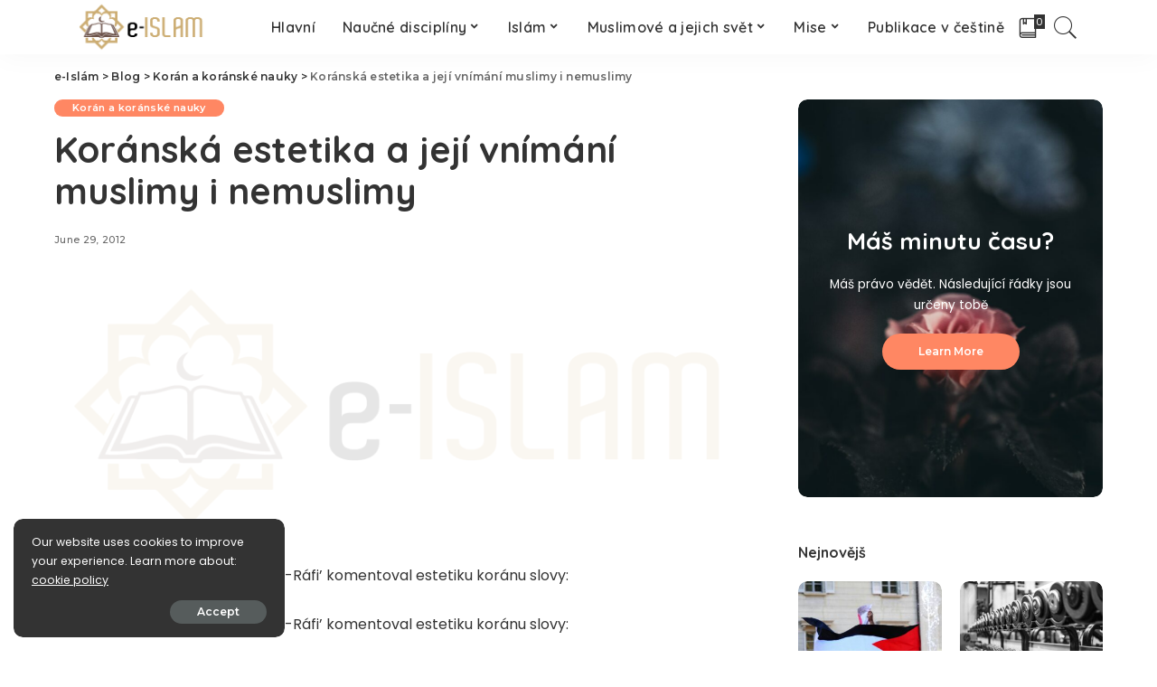

--- FILE ---
content_type: text/html; charset=UTF-8
request_url: https://www.e-islam.cz/koranska-estetika-a-jeji-vnimani-muslimy-i-nemuslimy/
body_size: 18523
content:
<!DOCTYPE html>
<html lang="en-US">
<head>
	<meta charset="UTF-8">
	<meta http-equiv="X-UA-Compatible" content="IE=edge">
	<meta name="viewport" content="width=device-width, initial-scale=1">
	<link rel="profile" href="https://gmpg.org/xfn/11">
	<meta name='robots' content='index, follow, max-image-preview:large, max-snippet:-1, max-video-preview:-1' />
	<style>img:is([sizes="auto" i], [sizes^="auto," i]) { contain-intrinsic-size: 3000px 1500px }</style>
	
	<!-- This site is optimized with the Yoast SEO plugin v26.2 - https://yoast.com/wordpress/plugins/seo/ -->
	<title>Koránská estetika a její vnímání muslimy i nemuslimy - e-Islám</title>
	<link rel="canonical" href="https://www.e-islam.cz/koranska-estetika-a-jeji-vnimani-muslimy-i-nemuslimy/" />
	<meta property="og:locale" content="en_US" />
	<meta property="og:type" content="article" />
	<meta property="og:title" content="Koránská estetika a její vnímání muslimy i nemuslimy - e-Islám" />
	<meta property="og:description" content="Egyptský autor Mustafá Sadík ar-Ráfi’ komentoval estetiku koránu slovy: Egyptský autor Mustafá Sadík ar-Ráfi’ komentoval estetiku koránu slovy: „Každý, kdo slyšel, neměl jinou možnost, než se Koránu podrobit. Každá jednotlivá část jeho mysli byla zasažena čistým zvukem muzikálnosti jeho projevu, kousek po kousku, část po části, ta harmonie, dokonalost vlastního vzoru, jeho konečná kompozice… nebylo [&hellip;]" />
	<meta property="og:url" content="https://www.e-islam.cz/koranska-estetika-a-jeji-vnimani-muslimy-i-nemuslimy/" />
	<meta property="og:site_name" content="e-Islám" />
	<meta property="article:published_time" content="2012-06-29T09:00:09+00:00" />
	<meta property="og:image" content="https://www.e-islam.cz/wp-content/uploads/2020/11/banner-logo_xxl.jpg" />
	<meta property="og:image:width" content="2067" />
	<meta property="og:image:height" content="768" />
	<meta property="og:image:type" content="image/jpeg" />
	<meta name="author" content="Administrator" />
	<meta name="twitter:card" content="summary_large_image" />
	<meta name="twitter:label1" content="Written by" />
	<meta name="twitter:data1" content="Administrator" />
	<meta name="twitter:label2" content="Est. reading time" />
	<meta name="twitter:data2" content="8 minutes" />
	<script type="application/ld+json" class="yoast-schema-graph">{"@context":"https://schema.org","@graph":[{"@type":"WebPage","@id":"https://www.e-islam.cz/koranska-estetika-a-jeji-vnimani-muslimy-i-nemuslimy/","url":"https://www.e-islam.cz/koranska-estetika-a-jeji-vnimani-muslimy-i-nemuslimy/","name":"Koránská estetika a její vnímání muslimy i nemuslimy - e-Islám","isPartOf":{"@id":"https://www.e-islam.cz/#website"},"primaryImageOfPage":{"@id":"https://www.e-islam.cz/koranska-estetika-a-jeji-vnimani-muslimy-i-nemuslimy/#primaryimage"},"image":{"@id":"https://www.e-islam.cz/koranska-estetika-a-jeji-vnimani-muslimy-i-nemuslimy/#primaryimage"},"thumbnailUrl":"https://www.e-islam.cz/wp-content/uploads/2020/11/banner-logo_xxl.jpg","datePublished":"2012-06-29T09:00:09+00:00","author":{"@id":"https://www.e-islam.cz/#/schema/person/b7986752c742db718b0cfa1e4c44abf8"},"breadcrumb":{"@id":"https://www.e-islam.cz/koranska-estetika-a-jeji-vnimani-muslimy-i-nemuslimy/#breadcrumb"},"inLanguage":"en-US","potentialAction":[{"@type":"ReadAction","target":["https://www.e-islam.cz/koranska-estetika-a-jeji-vnimani-muslimy-i-nemuslimy/"]}]},{"@type":"ImageObject","inLanguage":"en-US","@id":"https://www.e-islam.cz/koranska-estetika-a-jeji-vnimani-muslimy-i-nemuslimy/#primaryimage","url":"https://www.e-islam.cz/wp-content/uploads/2020/11/banner-logo_xxl.jpg","contentUrl":"https://www.e-islam.cz/wp-content/uploads/2020/11/banner-logo_xxl.jpg","width":2067,"height":768,"caption":"Logo XXL"},{"@type":"BreadcrumbList","@id":"https://www.e-islam.cz/koranska-estetika-a-jeji-vnimani-muslimy-i-nemuslimy/#breadcrumb","itemListElement":[{"@type":"ListItem","position":1,"name":"Home","item":"https://www.e-islam.cz/"},{"@type":"ListItem","position":2,"name":"Blog","item":"https://www.e-islam.cz/blog/"},{"@type":"ListItem","position":3,"name":"Koránská estetika a její vnímání muslimy i nemuslimy"}]},{"@type":"WebSite","@id":"https://www.e-islam.cz/#website","url":"https://www.e-islam.cz/","name":"e-Islám","description":"VÁŠ lSLÁMSKÝ VZDĚLÁVACÍ PORTÁL V ČEŠTINĚ","potentialAction":[{"@type":"SearchAction","target":{"@type":"EntryPoint","urlTemplate":"https://www.e-islam.cz/?s={search_term_string}"},"query-input":{"@type":"PropertyValueSpecification","valueRequired":true,"valueName":"search_term_string"}}],"inLanguage":"en-US"},{"@type":"Person","@id":"https://www.e-islam.cz/#/schema/person/b7986752c742db718b0cfa1e4c44abf8","name":"Administrator","image":{"@type":"ImageObject","inLanguage":"en-US","@id":"https://www.e-islam.cz/#/schema/person/image/","url":"https://secure.gravatar.com/avatar/7cc2860155164dae02d6fea862ee718df9d0c29e12e4a894dd43ca8d41314d26?s=96&d=mm&r=g","contentUrl":"https://secure.gravatar.com/avatar/7cc2860155164dae02d6fea862ee718df9d0c29e12e4a894dd43ca8d41314d26?s=96&d=mm&r=g","caption":"Administrator"},"url":"https://www.e-islam.cz/author/administrator/"}]}</script>
	<!-- / Yoast SEO plugin. -->


<link rel='dns-prefetch' href='//fonts.googleapis.com' />
<link rel="alternate" type="application/rss+xml" title="e-Islám &raquo; Feed" href="https://www.e-islam.cz/feed/" />
<script type="application/ld+json">{"@context":"https://schema.org","@type":"Organization","legalName":"e-Isl\u00e1m","url":"https://www.e-islam.cz/","logo":"https://www.e-islam.cz/wp-content/uploads/2020/11/banner-logo2.png"}</script>
<script>
window._wpemojiSettings = {"baseUrl":"https:\/\/s.w.org\/images\/core\/emoji\/16.0.1\/72x72\/","ext":".png","svgUrl":"https:\/\/s.w.org\/images\/core\/emoji\/16.0.1\/svg\/","svgExt":".svg","source":{"concatemoji":"https:\/\/www.e-islam.cz\/wp-includes\/js\/wp-emoji-release.min.js?ver=6.8.3"}};
/*! This file is auto-generated */
!function(s,n){var o,i,e;function c(e){try{var t={supportTests:e,timestamp:(new Date).valueOf()};sessionStorage.setItem(o,JSON.stringify(t))}catch(e){}}function p(e,t,n){e.clearRect(0,0,e.canvas.width,e.canvas.height),e.fillText(t,0,0);var t=new Uint32Array(e.getImageData(0,0,e.canvas.width,e.canvas.height).data),a=(e.clearRect(0,0,e.canvas.width,e.canvas.height),e.fillText(n,0,0),new Uint32Array(e.getImageData(0,0,e.canvas.width,e.canvas.height).data));return t.every(function(e,t){return e===a[t]})}function u(e,t){e.clearRect(0,0,e.canvas.width,e.canvas.height),e.fillText(t,0,0);for(var n=e.getImageData(16,16,1,1),a=0;a<n.data.length;a++)if(0!==n.data[a])return!1;return!0}function f(e,t,n,a){switch(t){case"flag":return n(e,"\ud83c\udff3\ufe0f\u200d\u26a7\ufe0f","\ud83c\udff3\ufe0f\u200b\u26a7\ufe0f")?!1:!n(e,"\ud83c\udde8\ud83c\uddf6","\ud83c\udde8\u200b\ud83c\uddf6")&&!n(e,"\ud83c\udff4\udb40\udc67\udb40\udc62\udb40\udc65\udb40\udc6e\udb40\udc67\udb40\udc7f","\ud83c\udff4\u200b\udb40\udc67\u200b\udb40\udc62\u200b\udb40\udc65\u200b\udb40\udc6e\u200b\udb40\udc67\u200b\udb40\udc7f");case"emoji":return!a(e,"\ud83e\udedf")}return!1}function g(e,t,n,a){var r="undefined"!=typeof WorkerGlobalScope&&self instanceof WorkerGlobalScope?new OffscreenCanvas(300,150):s.createElement("canvas"),o=r.getContext("2d",{willReadFrequently:!0}),i=(o.textBaseline="top",o.font="600 32px Arial",{});return e.forEach(function(e){i[e]=t(o,e,n,a)}),i}function t(e){var t=s.createElement("script");t.src=e,t.defer=!0,s.head.appendChild(t)}"undefined"!=typeof Promise&&(o="wpEmojiSettingsSupports",i=["flag","emoji"],n.supports={everything:!0,everythingExceptFlag:!0},e=new Promise(function(e){s.addEventListener("DOMContentLoaded",e,{once:!0})}),new Promise(function(t){var n=function(){try{var e=JSON.parse(sessionStorage.getItem(o));if("object"==typeof e&&"number"==typeof e.timestamp&&(new Date).valueOf()<e.timestamp+604800&&"object"==typeof e.supportTests)return e.supportTests}catch(e){}return null}();if(!n){if("undefined"!=typeof Worker&&"undefined"!=typeof OffscreenCanvas&&"undefined"!=typeof URL&&URL.createObjectURL&&"undefined"!=typeof Blob)try{var e="postMessage("+g.toString()+"("+[JSON.stringify(i),f.toString(),p.toString(),u.toString()].join(",")+"));",a=new Blob([e],{type:"text/javascript"}),r=new Worker(URL.createObjectURL(a),{name:"wpTestEmojiSupports"});return void(r.onmessage=function(e){c(n=e.data),r.terminate(),t(n)})}catch(e){}c(n=g(i,f,p,u))}t(n)}).then(function(e){for(var t in e)n.supports[t]=e[t],n.supports.everything=n.supports.everything&&n.supports[t],"flag"!==t&&(n.supports.everythingExceptFlag=n.supports.everythingExceptFlag&&n.supports[t]);n.supports.everythingExceptFlag=n.supports.everythingExceptFlag&&!n.supports.flag,n.DOMReady=!1,n.readyCallback=function(){n.DOMReady=!0}}).then(function(){return e}).then(function(){var e;n.supports.everything||(n.readyCallback(),(e=n.source||{}).concatemoji?t(e.concatemoji):e.wpemoji&&e.twemoji&&(t(e.twemoji),t(e.wpemoji)))}))}((window,document),window._wpemojiSettings);
</script>
<link rel='stylesheet' id='pixwell-core-css' href='https://www.e-islam.cz/wp-content/plugins/pixwell-core/assets/core.css?ver=4.0' media='all' />
<link rel='stylesheet' id='dashicons-css' href='https://www.e-islam.cz/wp-includes/css/dashicons.min.css?ver=6.8.3' media='all' />
<link rel='stylesheet' id='post-views-counter-frontend-css' href='https://www.e-islam.cz/wp-content/plugins/post-views-counter/css/frontend.min.css?ver=1.5.7' media='all' />
<link rel='stylesheet' id='google-font-quicksand-montserrat-poppins-css' href='https://fonts.googleapis.com/css?family=Poppins%3A400%2C400i%2C700%2C700i%7CQuicksand%3A300%2C400%2C500%2C600%2C700%7CMontserrat%3A400%2C500%2C600%2C700&#038;subset=latin%2Clatin-ext&#038;display=swap&#038;ver=4.0' media='all' />
<style id='wp-emoji-styles-inline-css'>

	img.wp-smiley, img.emoji {
		display: inline !important;
		border: none !important;
		box-shadow: none !important;
		height: 1em !important;
		width: 1em !important;
		margin: 0 0.07em !important;
		vertical-align: -0.1em !important;
		background: none !important;
		padding: 0 !important;
	}
</style>
<link rel='stylesheet' id='gutenberg-pdfjs-css' href='https://www.e-islam.cz/wp-content/plugins/pdfjs-viewer-shortcode/inc/../blocks/dist/style.css?ver=2.2.3' media='all' />
<link rel='stylesheet' id='wp-post-series-css' href='https://www.e-islam.cz/wp-content/plugins/wp-post-series/build/post-series.css?ver=1607082894' media='all' />
<link rel='stylesheet' id='better-footnotes-css' href='https://www.e-islam.cz/wp-content/plugins/better-footnotes/assets/css/better-footnotes.min.css?ver=1.3' media='all' />
<link rel='stylesheet' id='contact-form-7-css' href='https://www.e-islam.cz/wp-content/plugins/contact-form-7/includes/css/styles.css?ver=6.1.2' media='all' />
<link rel='stylesheet' id='pixwell-main-css' href='https://www.e-islam.cz/wp-content/themes/pixwell/assets/css/main.css?ver=4.0' media='all' />
<link rel='stylesheet' id='pixwell-style-css' href='https://www.e-islam.cz/wp-content/themes/pixwell/style.css?ver=4.0' media='all' />
<style id='pixwell-style-inline-css'>
.main-menu .sub-menu {}.main-menu > li.menu-item-has-children > .sub-menu:before {}.mobile-nav-inner {}.off-canvas-header { background-image: url("https://export.themeruby.com/tf01/recipe/wp-content/uploads/sites/2/2019/09/ls-bg-1-1.jpg")}@media only screen and (max-width: 767px) {.entry-content { font-size: .90rem; }.p-wrap .entry-summary, .twitter-content.entry-summary, .element-desc, .subscribe-description, .rb-sdesc,.copyright-inner > *, .summary-content, .pros-cons-wrap ul li,.gallery-popup-content .image-popup-description > *{ font-size: .76rem; }}@media only screen and (max-width: 1024px) {}@media only screen and (max-width: 991px) {}@media only screen and (max-width: 767px) {}
</style>
<link rel='stylesheet' id='meks-social-widget-css' href='https://www.e-islam.cz/wp-content/plugins/meks-smart-social-widget/css/style.css?ver=1.6.5' media='all' />
<link rel='stylesheet' id='__EPYT__style-css' href='https://www.e-islam.cz/wp-content/plugins/youtube-embed-plus/styles/ytprefs.min.css?ver=14.2.3' media='all' />
<style id='__EPYT__style-inline-css'>

                .epyt-gallery-thumb {
                        width: 20%;
                }
                
                         @media (min-width:0px) and (max-width: 767px) {
                            .epyt-gallery-rowbreak {
                                display: none;
                            }
                            .epyt-gallery-allthumbs[class*="epyt-cols"] .epyt-gallery-thumb {
                                width: 100% !important;
                            }
                          }
</style>
<script src="https://www.e-islam.cz/wp-includes/js/jquery/jquery.min.js?ver=3.7.1" id="jquery-core-js"></script>
<script src="https://www.e-islam.cz/wp-includes/js/jquery/jquery-migrate.min.js?ver=3.4.1" id="jquery-migrate-js"></script>
<!--[if lt IE 9]>
<script src="https://www.e-islam.cz/wp-content/themes/pixwell/assets/js/html5shiv.min.js?ver=3.7.3" id="html5-js"></script>
<![endif]-->
<script id="__ytprefs__-js-extra">
var _EPYT_ = {"ajaxurl":"https:\/\/www.e-islam.cz\/wp-admin\/admin-ajax.php","security":"c180fe181f","gallery_scrolloffset":"20","eppathtoscripts":"https:\/\/www.e-islam.cz\/wp-content\/plugins\/youtube-embed-plus\/scripts\/","eppath":"https:\/\/www.e-islam.cz\/wp-content\/plugins\/youtube-embed-plus\/","epresponsiveselector":"[\"iframe.__youtube_prefs__\",\"iframe[src*='youtube.com']\",\"iframe[src*='youtube-nocookie.com']\",\"iframe[data-ep-src*='youtube.com']\",\"iframe[data-ep-src*='youtube-nocookie.com']\",\"iframe[data-ep-gallerysrc*='youtube.com']\"]","epdovol":"1","version":"14.2.3","evselector":"iframe.__youtube_prefs__[src], iframe[src*=\"youtube.com\/embed\/\"], iframe[src*=\"youtube-nocookie.com\/embed\/\"]","ajax_compat":"","maxres_facade":"eager","ytapi_load":"light","pause_others":"","stopMobileBuffer":"1","facade_mode":"","not_live_on_channel":""};
</script>
<script src="https://www.e-islam.cz/wp-content/plugins/youtube-embed-plus/scripts/ytprefs.min.js?ver=14.2.3" id="__ytprefs__-js"></script>
<link rel="https://api.w.org/" href="https://www.e-islam.cz/wp-json/" /><link rel="alternate" title="JSON" type="application/json" href="https://www.e-islam.cz/wp-json/wp/v2/posts/785" /><link rel="EditURI" type="application/rsd+xml" title="RSD" href="https://www.e-islam.cz/xmlrpc.php?rsd" />
<meta name="generator" content="WordPress 6.8.3" />
<link rel='shortlink' href='https://www.e-islam.cz/?p=785' />
<link rel="alternate" title="oEmbed (JSON)" type="application/json+oembed" href="https://www.e-islam.cz/wp-json/oembed/1.0/embed?url=https%3A%2F%2Fwww.e-islam.cz%2Fkoranska-estetika-a-jeji-vnimani-muslimy-i-nemuslimy%2F" />
<link rel="alternate" title="oEmbed (XML)" type="text/xml+oembed" href="https://www.e-islam.cz/wp-json/oembed/1.0/embed?url=https%3A%2F%2Fwww.e-islam.cz%2Fkoranska-estetika-a-jeji-vnimani-muslimy-i-nemuslimy%2F&#038;format=xml" />
<!-- start Simple Custom CSS and JS -->
<style>
@font-face {
        font-family: AmiriQuranWeb;
        font-style: normal;
        font-weight: 400;
        src: url('https://www.e-islam.cz/fontovi/AmiriQuranColored.otf');
      }
@font-face {
        font-family: Scheherazade;
        font-style: normal;
        font-weight: 400;
        src: url('https://www.e-islam.cz/fontovi/Scheherazade.otf');
      }


.ajeti {
		font-weight: 400 !imporant;
		font-style: normal !important;
		font-family: AmiriQuranWeb !important;
		font-size: 20px !important;
  		line-height: 2.3;
  		direction: rtl;
}
.arapski {
  		font-weight: 400 !imporant;
		font-style: normal !important;
		font-family: Scheherazade !important;
		font-size: 27px !important;
  		line-height: 1.6;
  		direction: rtl;
}
.ajetiw {
  		font-weight: 400 !imporant;
		font-style: normal !important;
		font-family: AmiriQuranWeb !important;
		font-size: 20px !important;
  		line-height: 2.3;
  		direction: rtl;
  		text-align: center;
}
.arapskiw {
  		font-weight: 400 !imporant;
		font-style: normal !important;
		font-family: Scheherazade !important;
		font-size: 27px !important;
  		line-height: 1.6;
  		direction: rtl;
  		text-align: center;
}
.ajetip {
  		text-align: center;
  		color: darkred;
  		font-weight: bold;
}
.arapskip {
  		text-align: center;
  		color: darkblue;
}</style>
<!-- end Simple Custom CSS and JS -->
<!-- start Simple Custom CSS and JS -->
<style>
.grecaptcha-badge { 
    visibility: hidden;
}</style>
<!-- end Simple Custom CSS and JS -->
<!-- start Simple Custom CSS and JS -->
<style>
// Read more align left
.p-link {
  margin-left: 0 !important;
}
.epyt-gallery-img {
  border-radius: 10px;
}
.navbar-inner {
	justify-content: center !important;
}</style>
<!-- end Simple Custom CSS and JS -->
<!-- start Simple Custom CSS and JS -->
<style>
.yotu-pagination-top {
  display: none !important;
}
.yotu-videos {
  padding: 0 !important;
}
.yotu-playlist {
  padding: 0 !important;
}</style>
<!-- end Simple Custom CSS and JS -->
<!-- start Simple Custom CSS and JS -->
<style>
iframe {
  border-radius: 10px;
}</style>
<!-- end Simple Custom CSS and JS -->
<!-- start Simple Custom CSS and JS -->
<style>
/* Add your CSS code here.

For example:
.example {
    color: red;
}

For brushing up on your CSS knowledge, check out http://www.w3schools.com/css/css_syntax.asp

End of comment */ 

#uid_101266684 {
  background-image: linear-gradient(#80808026, rgba(255,255,255,1)), url(https://www.e-islam.cz/wp-content/uploads/2020/10/ar2enzmqb0-scaled-e1604170928921.jpg);

}
</style>
<!-- end Simple Custom CSS and JS -->
<!-- start Simple Custom CSS and JS -->
<style>
#uid_48154a617 {
  background-image: url(https://www.e-islam.cz/wp-content/uploads/2020/10/vtklujpjecw-scaled.jpg);
}</style>
<!-- end Simple Custom CSS and JS -->
<script type="application/ld+json">{"@context":"https://schema.org","@type":"WebSite","@id":"https://www.e-islam.cz/#website","url":"https://www.e-islam.cz/","name":"e-Isl\u00e1m","potentialAction":{"@type":"SearchAction","target":"https://www.e-islam.cz/?s={search_term_string}","query-input":"required name=search_term_string"}}</script>
<link rel="icon" href="https://www.e-islam.cz/wp-content/uploads/2020/11/cropped-Books-2-icon-32x32.png" sizes="32x32" />
<link rel="icon" href="https://www.e-islam.cz/wp-content/uploads/2020/11/cropped-Books-2-icon-192x192.png" sizes="192x192" />
<link rel="apple-touch-icon" href="https://www.e-islam.cz/wp-content/uploads/2020/11/cropped-Books-2-icon-180x180.png" />
<meta name="msapplication-TileImage" content="https://www.e-islam.cz/wp-content/uploads/2020/11/cropped-Books-2-icon-270x270.png" />
<style type="text/css" title="dynamic-css" class="options-output">.footer-wrap{background-color:#000000;}</style></head>
<body class="wp-singular post-template-default single single-post postid-785 single-format-standard wp-embed-responsive wp-theme-pixwell is-single-1 off-canvas-light is-tooltips is-backtop block-header-dot w-header-1 cat-icon-round ele-round feat-round is-parallax-feat is-fmask mh-p-link mh-p-excerpt is-lazyload">
<div id="site" class="site">
		<aside id="off-canvas-section" class="off-canvas-wrap light-style is-hidden">
			<div class="close-panel-wrap tooltips-n">
				<a href="#" id="off-canvas-close-btn" title="Close Panel"><i class="btn-close"></i></a>
			</div>
			<div class="off-canvas-holder">
									<div class="off-canvas-header is-light-text">
						<div class="header-inner">
															<a href="https://www.e-islam.cz/" class="off-canvas-logo">
									<img src="https://www.e-islam.cz/wp-content/uploads/2019/09/re-left-logo-1.png" alt="e-Islám">
								</a>
														<aside class="inner-bottom">
																	<div class="off-canvas-social">
										<a class="social-link-youtube" title="YouTube" href="#" target="_blank"><i class="rbi rbi-youtube-o"></i></a>									</div>
																	<div class="inner-bottom-right">
										<aside class="bookmark-section">
	<a class="bookmark-link" href="https://www.e-islam.cz/my-bookmarks/" title="Bookmarks">
		<span class="bookmark-icon"><i class="rbi rbi-book"></i><span class="bookmark-counter rb-counter">0</span></span>
	</a>
</aside>									</div>
															</aside>
						</div>
					</div>
								<div class="off-canvas-inner">
					<nav id="off-canvas-nav" class="off-canvas-nav">
						<ul id="off-canvas-menu" class="off-canvas-menu rb-menu is-clicked"><li id="menu-item-7075" class="menu-item menu-item-type-custom menu-item-object-custom menu-item-7075"><a href="/"><span>Hlavní</span></a></li>
<li id="menu-item-6943" class="menu-item menu-item-type-custom menu-item-object-custom menu-item-has-children menu-item-6943"><a href="#"><span>Naučné disciplíny</span></a>
<ul class="sub-menu">
	<li id="menu-item-6960" class="menu-item menu-item-type-taxonomy menu-item-object-category menu-item-6960"><a href="https://www.e-islam.cz/category/arabstina/"><span>Arabský jazyk a jeho nauky</span></a></li>
	<li id="menu-item-6947" class="menu-item menu-item-type-taxonomy menu-item-object-category menu-item-6947"><a href="https://www.e-islam.cz/category/moralka/"><span>Islámská morálka a etiketa</span></a></li>
	<li id="menu-item-6948" class="menu-item menu-item-type-taxonomy menu-item-object-category menu-item-6948"><a href="https://www.e-islam.cz/category/usululfikh/"><span>Islámská právní metodologie</span></a></li>
	<li id="menu-item-6949" class="menu-item menu-item-type-taxonomy menu-item-object-category menu-item-6949"><a href="https://www.e-islam.cz/category/akida/"><span>Islámská věrouka</span></a></li>
	<li id="menu-item-6950" class="menu-item menu-item-type-taxonomy menu-item-object-category menu-item-6950"><a href="https://www.e-islam.cz/category/fikh/"><span>Islámské právo a jeho předpisy</span></a></li>
	<li id="menu-item-6951" class="menu-item menu-item-type-taxonomy menu-item-object-category current-post-ancestor current-menu-parent current-post-parent menu-item-6951"><a href="https://www.e-islam.cz/category/koran/"><span>Korán a koránské nauky</span></a></li>
	<li id="menu-item-6952" class="menu-item menu-item-type-taxonomy menu-item-object-category menu-item-6952"><a href="https://www.e-islam.cz/category/sunna/"><span>Sunna a nauky o hadísech</span></a></li>
</ul>
</li>
<li id="menu-item-6944" class="menu-item menu-item-type-custom menu-item-object-custom menu-item-has-children menu-item-6944"><a href="#"><span>Islám</span></a>
<ul class="sub-menu">
	<li id="menu-item-6953" class="menu-item menu-item-type-taxonomy menu-item-object-category menu-item-6953"><a href="https://www.e-islam.cz/category/fetwabanka/"><span>Fetwabanka</span></a></li>
	<li id="menu-item-6959" class="menu-item menu-item-type-taxonomy menu-item-object-category menu-item-6959"><a href="https://www.e-islam.cz/category/multimedia/"><span>Multimediální archív</span></a></li>
	<li id="menu-item-6954" class="menu-item menu-item-type-taxonomy menu-item-object-category menu-item-6954"><a href="https://www.e-islam.cz/category/rekaik/"><span>Příběhy a promluvy jímající srdce</span></a></li>
	<li id="menu-item-6955" class="menu-item menu-item-type-taxonomy menu-item-object-category menu-item-6955"><a href="https://www.e-islam.cz/category/tedzwid/"><span>Učíme se Korán</span></a></li>
	<li id="menu-item-6956" class="menu-item menu-item-type-taxonomy menu-item-object-category menu-item-6956"><a href="https://www.e-islam.cz/category/qa/"><span>Vaše dotazy</span></a></li>
	<li id="menu-item-6957" class="menu-item menu-item-type-taxonomy menu-item-object-category menu-item-6957"><a href="https://www.e-islam.cz/category/chutba/"><span>Vybraná kázání</span></a></li>
	<li id="menu-item-6958" class="menu-item menu-item-type-taxonomy menu-item-object-category menu-item-6958"><a href="https://www.e-islam.cz/category/ilm/"><span>Vzdělávání a osobní rozvoj</span></a></li>
</ul>
</li>
<li id="menu-item-6945" class="menu-item menu-item-type-custom menu-item-object-custom menu-item-has-children menu-item-6945"><a href="#"><span>Muslimové a jejich svět</span></a>
<ul class="sub-menu">
	<li id="menu-item-6961" class="menu-item menu-item-type-taxonomy menu-item-object-category menu-item-6961"><a href="https://www.e-islam.cz/category/historie/"><span>Historie muslimů</span></a></li>
	<li id="menu-item-6962" class="menu-item menu-item-type-taxonomy menu-item-object-category menu-item-6962"><a href="https://www.e-islam.cz/category/pseudoislam/"><span>Islám a pseudo-islám</span></a></li>
	<li id="menu-item-6963" class="menu-item menu-item-type-taxonomy menu-item-object-category menu-item-6963"><a href="https://www.e-islam.cz/category/praxe/"><span>Islám v praxi</span></a></li>
	<li id="menu-item-6964" class="menu-item menu-item-type-taxonomy menu-item-object-category menu-item-6964"><a href="https://www.e-islam.cz/category/zamysleni/"><span>K zamyšlení</span></a></li>
	<li id="menu-item-6965" class="menu-item menu-item-type-taxonomy menu-item-object-category menu-item-6965"><a href="https://www.e-islam.cz/category/osobnosti/"><span>Osobnosti dějin islámu</span></a></li>
	<li id="menu-item-6966" class="menu-item menu-item-type-taxonomy menu-item-object-category menu-item-6966"><a href="https://www.e-islam.cz/category/zeme/"><span>Zeměpis muslimských zemí</span></a></li>
</ul>
</li>
<li id="menu-item-6946" class="menu-item menu-item-type-custom menu-item-object-custom menu-item-has-children menu-item-6946"><a href="#"><span>Mise</span></a>
<ul class="sub-menu">
	<li id="menu-item-6967" class="menu-item menu-item-type-taxonomy menu-item-object-category menu-item-6967"><a href="https://www.e-islam.cz/category/aktuality/"><span>Aktuality</span></a></li>
	<li id="menu-item-8338" class="menu-item menu-item-type-custom menu-item-object-custom menu-item-8338"><a href="/links/"><span>Links</span></a></li>
	<li id="menu-item-8203" class="menu-item menu-item-type-post_type menu-item-object-page menu-item-8203"><a href="https://www.e-islam.cz/o-nas/"><span>O nás</span></a></li>
	<li id="menu-item-6969" class="menu-item menu-item-type-taxonomy menu-item-object-category menu-item-6969"><a href="https://www.e-islam.cz/category/reakce/"><span>Reakce, rozhovory, recenze a komentáře</span></a></li>
</ul>
</li>
<li id="menu-item-6971" class="menu-item menu-item-type-taxonomy menu-item-object-category menu-item-6971"><a href="https://www.e-islam.cz/category/publikace/"><span>Publikace v češtině</span></a></li>
</ul>					</nav>
									</div>
			</div>
		</aside>
	<div class="site-outer">
	<div class="site-mask"></div>
	<header id="site-header" class="header-wrap header-8">
	<div class="navbar-outer">
		<div class="navbar-wrap">
				<aside id="mobile-navbar" class="mobile-navbar">
		<div class="mobile-nav-inner rb-p20-gutter">
							<div class="m-nav-left">
					<a href="#" class="off-canvas-trigger btn-toggle-wrap"><span class="btn-toggle"><span class="off-canvas-toggle"><span class="icon-toggle"></span></span></span></a>
				</div>
				<div class="m-nav-centered">
						<aside class="logo-mobile-wrap is-logo-image">
		<a href="https://www.e-islam.cz/" class="logo-mobile">
			<img height="63" width="156" src="https://www.e-islam.cz/wp-content/uploads/2020/11/banner-logo2.png" alt="e-Islám">
		</a>
	</aside>
				</div>
				<div class="m-nav-right">
															<div class="mobile-search">
	<a href="#" title="Hledat" class="search-icon nav-search-link"><i class="rbi rbi-search-light"></i></a>
	<div class="navbar-search-popup header-lightbox">
		<div class="navbar-search-form"><form role="search" method="get" class="search-form" action="https://www.e-islam.cz/">
				<label>
					<span class="screen-reader-text">Search for:</span>
					<input type="search" class="search-field" placeholder="Search &hellip;" value="" name="s" />
				</label>
				<input type="submit" class="search-submit" value="Search" />
			</form></div>
	</div>
</div>
				</div>
					</div>
	</aside>
			<div class="navbar-holder">
				<div class="rb-m20-gutter navbar-inner is-main-nav">
					<div class="navbar-left">
													<div class="logo-wrap is-logo-image site-branding">
					<a href="https://www.e-islam.cz/" class="logo" title="e-Islám">
				<img class="logo-default logo-retina" height="63" width="156" src="https://www.e-islam.cz/wp-content/uploads/2020/11/banner-logo2.png" srcset="https://www.e-islam.cz/wp-content/uploads/2020/11/banner-logo2.png 1x, https://www.e-islam.cz/wp-content/uploads/2020/11/banner-logo_xxl.jpg 2x" alt="e-Islám">
			</a>
			</div>
					</div>
					<div class="navbar-center">
						<nav id="site-navigation" class="main-menu-wrap" aria-label="main menu">
	<ul id="main-menu" class="main-menu rb-menu" itemscope itemtype="https://www.schema.org/SiteNavigationElement"><li class="menu-item menu-item-type-custom menu-item-object-custom menu-item-7075" itemprop="name"><a href="/" itemprop="url"><span>Hlavní</span></a></li><li class="menu-item menu-item-type-custom menu-item-object-custom menu-item-has-children menu-item-6943" itemprop="name"><a href="#" itemprop="url"><span>Naučné disciplíny</span></a>
<ul class="sub-menu">
	<li class="menu-item menu-item-type-taxonomy menu-item-object-category menu-item-6960" itemprop="name"><a href="https://www.e-islam.cz/category/arabstina/" itemprop="url"><span>Arabský jazyk a jeho nauky</span></a></li>	<li class="menu-item menu-item-type-taxonomy menu-item-object-category menu-item-6947" itemprop="name"><a href="https://www.e-islam.cz/category/moralka/" itemprop="url"><span>Islámská morálka a etiketa</span></a></li>	<li class="menu-item menu-item-type-taxonomy menu-item-object-category menu-item-6948" itemprop="name"><a href="https://www.e-islam.cz/category/usululfikh/" itemprop="url"><span>Islámská právní metodologie</span></a></li>	<li class="menu-item menu-item-type-taxonomy menu-item-object-category menu-item-6949" itemprop="name"><a href="https://www.e-islam.cz/category/akida/" itemprop="url"><span>Islámská věrouka</span></a></li>	<li class="menu-item menu-item-type-taxonomy menu-item-object-category menu-item-6950" itemprop="name"><a href="https://www.e-islam.cz/category/fikh/" itemprop="url"><span>Islámské právo a jeho předpisy</span></a></li>	<li class="menu-item menu-item-type-taxonomy menu-item-object-category current-post-ancestor current-menu-parent current-post-parent menu-item-6951" itemprop="name"><a href="https://www.e-islam.cz/category/koran/" itemprop="url"><span>Korán a koránské nauky</span></a></li>	<li class="menu-item menu-item-type-taxonomy menu-item-object-category menu-item-6952" itemprop="name"><a href="https://www.e-islam.cz/category/sunna/" itemprop="url"><span>Sunna a nauky o hadísech</span></a></li></ul>
</li><li class="menu-item menu-item-type-custom menu-item-object-custom menu-item-has-children menu-item-6944" itemprop="name"><a href="#" itemprop="url"><span>Islám</span></a>
<ul class="sub-menu">
	<li class="menu-item menu-item-type-taxonomy menu-item-object-category menu-item-6953" itemprop="name"><a href="https://www.e-islam.cz/category/fetwabanka/" itemprop="url"><span>Fetwabanka</span></a></li>	<li class="menu-item menu-item-type-taxonomy menu-item-object-category menu-item-6959" itemprop="name"><a href="https://www.e-islam.cz/category/multimedia/" itemprop="url"><span>Multimediální archív</span></a></li>	<li class="menu-item menu-item-type-taxonomy menu-item-object-category menu-item-6954" itemprop="name"><a href="https://www.e-islam.cz/category/rekaik/" itemprop="url"><span>Příběhy a promluvy jímající srdce</span></a></li>	<li class="menu-item menu-item-type-taxonomy menu-item-object-category menu-item-6955" itemprop="name"><a href="https://www.e-islam.cz/category/tedzwid/" itemprop="url"><span>Učíme se Korán</span></a></li>	<li class="menu-item menu-item-type-taxonomy menu-item-object-category menu-item-6956" itemprop="name"><a href="https://www.e-islam.cz/category/qa/" itemprop="url"><span>Vaše dotazy</span></a></li>	<li class="menu-item menu-item-type-taxonomy menu-item-object-category menu-item-6957" itemprop="name"><a href="https://www.e-islam.cz/category/chutba/" itemprop="url"><span>Vybraná kázání</span></a></li>	<li class="menu-item menu-item-type-taxonomy menu-item-object-category menu-item-6958" itemprop="name"><a href="https://www.e-islam.cz/category/ilm/" itemprop="url"><span>Vzdělávání a osobní rozvoj</span></a></li></ul>
</li><li class="menu-item menu-item-type-custom menu-item-object-custom menu-item-has-children menu-item-6945" itemprop="name"><a href="#" itemprop="url"><span>Muslimové a jejich svět</span></a>
<ul class="sub-menu">
	<li class="menu-item menu-item-type-taxonomy menu-item-object-category menu-item-6961" itemprop="name"><a href="https://www.e-islam.cz/category/historie/" itemprop="url"><span>Historie muslimů</span></a></li>	<li class="menu-item menu-item-type-taxonomy menu-item-object-category menu-item-6962" itemprop="name"><a href="https://www.e-islam.cz/category/pseudoislam/" itemprop="url"><span>Islám a pseudo-islám</span></a></li>	<li class="menu-item menu-item-type-taxonomy menu-item-object-category menu-item-6963" itemprop="name"><a href="https://www.e-islam.cz/category/praxe/" itemprop="url"><span>Islám v praxi</span></a></li>	<li class="menu-item menu-item-type-taxonomy menu-item-object-category menu-item-6964" itemprop="name"><a href="https://www.e-islam.cz/category/zamysleni/" itemprop="url"><span>K zamyšlení</span></a></li>	<li class="menu-item menu-item-type-taxonomy menu-item-object-category menu-item-6965" itemprop="name"><a href="https://www.e-islam.cz/category/osobnosti/" itemprop="url"><span>Osobnosti dějin islámu</span></a></li>	<li class="menu-item menu-item-type-taxonomy menu-item-object-category menu-item-6966" itemprop="name"><a href="https://www.e-islam.cz/category/zeme/" itemprop="url"><span>Zeměpis muslimských zemí</span></a></li></ul>
</li><li class="menu-item menu-item-type-custom menu-item-object-custom menu-item-has-children menu-item-6946" itemprop="name"><a href="#" itemprop="url"><span>Mise</span></a>
<ul class="sub-menu">
	<li class="menu-item menu-item-type-taxonomy menu-item-object-category menu-item-6967" itemprop="name"><a href="https://www.e-islam.cz/category/aktuality/" itemprop="url"><span>Aktuality</span></a></li>	<li class="menu-item menu-item-type-custom menu-item-object-custom menu-item-8338" itemprop="name"><a href="/links/" itemprop="url"><span>Links</span></a></li>	<li class="menu-item menu-item-type-post_type menu-item-object-page menu-item-8203" itemprop="name"><a href="https://www.e-islam.cz/o-nas/" itemprop="url"><span>O nás</span></a></li>	<li class="menu-item menu-item-type-taxonomy menu-item-object-category menu-item-6969" itemprop="name"><a href="https://www.e-islam.cz/category/reakce/" itemprop="url"><span>Reakce, rozhovory, recenze a komentáře</span></a></li></ul>
</li><li class="menu-item menu-item-type-taxonomy menu-item-object-category menu-item-6971" itemprop="name"><a href="https://www.e-islam.cz/category/publikace/" itemprop="url"><span>Publikace v češtině</span></a></li></ul></nav>					</div>
					<div class="navbar-right">
												<aside class="bookmark-section tooltips-n">
	<a class="bookmark-link" href="https://www.e-islam.cz/my-bookmarks/" title="Bookmarks">
		<span class="bookmark-icon"><i class="rbi rbi-book"></i><span class="bookmark-counter rb-counter">0</span></span>
	</a>
</aside>												<aside class="navbar-search nav-search-live">
	<a href="#" title="Hledat" class="nav-search-link search-icon"><i class="rbi rbi-search-light"></i></a>
	<div class="navbar-search-popup header-lightbox">
		<div class="navbar-search-form"><form role="search" method="get" class="search-form" action="https://www.e-islam.cz/">
				<label>
					<span class="screen-reader-text">Search for:</span>
					<input type="search" class="search-field" placeholder="Search &hellip;" value="" name="s" />
				</label>
				<input type="submit" class="search-submit" value="Search" />
			</form></div>
		<div class="load-animation live-search-animation"></div>
					<div class="navbar-search-response"></div>
			</div>
</aside>
					</div>
				</div>
			</div>
		</div>
	</div>
	</header>	<div class="site-wrap clearfix">			<div id="single-post-infinite" class="single-post-infinite clearfix hide-sb" data-nextposturl="https://www.e-islam.cz/umysl-a-zvedani-rukou-pri-modlitbe/">
				<div class="single-p-outer" data-postid="785" data-postlink="https://www.e-islam.cz/koranska-estetika-a-jeji-vnimani-muslimy-i-nemuslimy/">
							<div class="site-content single-1 rbc-content-section clearfix has-sidebar is-sidebar-right active-sidebar">
			<div class="wrap rbc-container rb-p20-gutter">
				<div class="rbc-wrap">
					<main id="main" class="site-main rbc-content">
						<div class="single-content-wrap">
							<article id="post-785" class="post-785 post type-post status-publish format-standard has-post-thumbnail hentry category-koran">
							<header class="single-header entry-header">
											<aside id="site-breadcrumb" class="breadcrumb breadcrumb-navxt">
				<span class="breadcrumb-inner" vocab="https://schema.org/" typeof="BreadcrumbList"><!-- Breadcrumb NavXT 7.4.1 -->
<span property="itemListElement" typeof="ListItem"><a property="item" typeof="WebPage" title="Go to e-Islám." href="https://www.e-islam.cz" class="home" ><span property="name">e-Islám</span></a><meta property="position" content="1"></span> &gt; <span property="itemListElement" typeof="ListItem"><a property="item" typeof="WebPage" title="Go to Blog." href="https://www.e-islam.cz/blog/" class="post-root post post-post" ><span property="name">Blog</span></a><meta property="position" content="2"></span> &gt; <span property="itemListElement" typeof="ListItem"><a property="item" typeof="WebPage" title="Go to the Korán a koránské nauky Category archives." href="https://www.e-islam.cz/category/koran/" class="taxonomy category" ><span property="name">Korán a koránské nauky</span></a><meta property="position" content="3"></span> &gt; <span property="itemListElement" typeof="ListItem"><span property="name" class="post post-post current-item">Koránská estetika a její vnímání muslimy i nemuslimy</span><meta property="url" content="https://www.e-islam.cz/koranska-estetika-a-jeji-vnimani-muslimy-i-nemuslimy/"><meta property="position" content="4"></span></span>
			</aside>
					<aside class="p-cat-info is-relative single-cat-info">
							<a class="cat-info-el cat-info-id-25" href="https://www.e-islam.cz/category/koran/" rel="category">Korán a koránské nauky</a>								</aside>
				<h1 class="single-title entry-title">Koránská estetika a její vnímání muslimy i nemuslimy</h1>
				<div class="single-entry-meta no-share">
						<div class="inner">
						<div class="single-meta-info p-meta-info">
					<span class="meta-info-el meta-info-date">
									<abbr class="date published" title="2012-06-29T09:00:09+00:00">June 29, 2012</abbr>
						<abbr class="updated" title="2012-06-29T09:00:09+00:00">June 29, 2012</abbr>
		</span>
			</div>
				</div>
		</div>
			<div class="single-feat">
							<div class="rb-iwrap autosize"><img width="1600" height="594" src="https://www.e-islam.cz/wp-content/uploads/2020/11/banner-logo_xxl-1600x594.jpg" class="rb-lazyload rb-autosize attachment-pixwell_780x0-2x size-pixwell_780x0-2x wp-post-image default-featured-img" alt="Logo XXL" decoding="async" srcset="https://www.e-islam.cz/wp-content/uploads/2020/11/banner-logo_xxl-1600x594.jpg 1600w, https://www.e-islam.cz/wp-content/uploads/2020/11/banner-logo_xxl-300x111.jpg 300w, https://www.e-islam.cz/wp-content/uploads/2020/11/banner-logo_xxl-1024x380.jpg 1024w, https://www.e-islam.cz/wp-content/uploads/2020/11/banner-logo_xxl-768x285.jpg 768w, https://www.e-islam.cz/wp-content/uploads/2020/11/banner-logo_xxl-450x167.jpg 450w, https://www.e-islam.cz/wp-content/uploads/2020/11/banner-logo_xxl-780x290.jpg 780w" sizes="(max-width: 1600px) 100vw, 1600px" /></div>
			
					</div>
								</header>
																<div class="single-body entry">
		<div class="single-content">
						<div class="entry-content clearfix">
				<p>Egyptský autor Mustafá Sadík ar-Ráfi’ komentoval estetiku koránu slovy:<br />
<span id="more-785"></span><br />
Egyptský autor Mustafá Sadík ar-Ráfi’ komentoval estetiku koránu slovy:</p>
<div>„Každý, kdo slyšel, neměl jinou možnost, než se Koránu podrobit. Každá jednotlivá část jeho mysli byla zasažena čistým zvukem muzikálnosti jeho projevu, kousek po kousku, část po části, ta harmonie, dokonalost vlastního vzoru, jeho konečná kompozice… nebylo to, jakoby mu někdo něco prostě jen recitoval. Bylo to, jako kdyby to do něj vypálil.“</div>
<div>&nbsp;</div>
<div>Arbuthnot ve své knize <em>The Construction of the Bible and the Koran</em>&nbsp;také popisuje tento efekt koránského stylu:</div>
<div>„Je neklamným standardem arabského jazyka. Sloh Koránu je všeobecně nádherný a plynulý. Na mnoha místech, zejména tam, kde se zdůrazňuje Boží velkolepost a kde jsou popisovány Jeho atributy, je jeho styl vznešený a oduševnělý. Korán tak dobře uspěl zvláštním způsobem spoutat duše svých posluchačů, že několik z&nbsp;jeho oponentů pocítilo efekt popisovaný jako očarování a okouzlení.”</div>
<div>&nbsp;</div>
<div>Estetické vnímání Koránu není literárním prostředkem samo o sobě. Je manifestací jeho literární krásy na lidské psýche. Tento estetický element se může zdát jako subjektivní, ale zdůrazňuje jiná objektiva literární struktury a umísťuje je do kontextu života, zkušenosti a lidství. Skrze něj se Korán stává nedílnou součástí reality.</div>
<div>&nbsp;</div>
<div>Estetická odezva na Korán byla vidět napříč celou historií a asi nejvíce je popsána následujícím incidentem převzatým z&nbsp;Kermáního článku <em>Estetické vnímání Koránu, jak bylo zachyceno ranou muslimskou historií</em>:</div>
<div>&nbsp;</div>
<div>Abú ‘Ubejd, nechť je s&nbsp;ním Alláh spokojen, společník Božího Posla <span dir="RTL">صلى الله عليه و سلم</span>, uvádí, že jistý beduín naslouchal muži recitujícímu Korán „tak jako kdyby mu to někdo přímo dal úkolem.“ Poté se vrhl oddaně na zem a pravil: „Skláním se před výřečností této promluvy.“</div>
<div>&nbsp;</div>
<div>Montet ve svém překladu Koránu vysvětluje tento unikátní koránský rys:</div>
<div>„Všichni, kdo se střetli s&nbsp;Koránem v&nbsp;arabštině shodně vychvalují krásu této náboženské knihy. Grandióznost této knihy je tak nadpozemská, že není zachytitelná v&nbsp;žádném evropském jazyce. Žádný z&nbsp;našich jazyků nám neumožňuje plně ji docenit.“</div>
<div>&nbsp;</div>
<div>Ibn Hišám a Ibn Kesír, slavní islámští historikové, uvádějí jiný podobný případ konverze. Byl jím slavný Prorokův <span dir="RTL">صلى الله عليه و سلم</span> společník Omar ibnu l-Chattáb, nechť je s ním Alláh spokojen.</div>
<div>V dobách dávno před hidžrou se rozhodl jednoho dne Proroka zabít, když se dozvěděl že jeho sestra Fátima a její manžel islám přijali. Rozhněván k nepříčetnosti vešel do jejich domu. Již před vchodem slyšel, jak uvnitř někdo recituje jeho sestře a švagrovi Korán. Omar byl vysoký a silný muž, vešel do místnosti jako bouře. Recitátor se pokoušel schovat, jak nejrychleji mohl, zatímco Fátima rychle popadla zapsané pasáže Koránu a snažila se je schovat někde pryč. „<em>Co je to?!</em>“ Obořil se na ni Omar. „<em>Co jsem to slyšel za nesmysl?!</em>“ vykřikl. „<i>Vůbec nic jsi neslyšel,</i>“ snažila se jej uklidnit Fátima a její manžel. „<em>Při Bohu, slyšel jsem, že následujete Muhammeda a jeho náboženství!</em>“ Poté co toto dořekl, napřáhl se Omar, aby svého švagra udeřil, ale jeho sestra se mu připletla do rány, takže nepříjemnou ránu dostala ona. „<em>Ano, jsme muslimové a věříme v Boha a v Jeho Posla. A ty si dělej co chceš,</em>“ zvolali Fátima a její manžel Sa&#8217;íd. Mezitím však Omar svého chování již litoval, když uviděl krev na tváři své sestry. Požádal oba, aby mu zápisy, které se zoufale snažili ukrýt, ukázali a přečetli mu je. Fátima jej přesvědčila, aby provedl rituální očistu a poté mu sama dala zápisy přečíst. Omar začal&nbsp; číst súru TáHá a po prvních několika verších se rozplakal: „<em>Jak krásná a vznešená je tohle řeč!</em>“</div>
<div>Omar, nechť je s ním Alláh spokojen, posléze islám přijal a nakonec se stal druhým chalífou po smrti Proroka Muhammeda <span dir="RTL">صلى الله عليه و سلم</span>.</div>
<div>&nbsp;</div>
<div>Guillaume uvádí důvody estetických kvalit Koránu:</div>
<div>„Má rytmus zvláštní krásy a kadenci, která ohromí ucho. Mnoho křesťanských Arabů hovoří o style koránu s&nbsp;uctivým uznáním a mnozí arabisté výjimečnost koránského stylu potvrzují. Když je předčítán, nebo recitován, má téměř hypnotizující efekt…”</div>
<div>&nbsp;</div>
<div>Tento efekt Koránu změnil srdce i mysl Omara a mnoha dalších Arabů v&nbsp;době seslání Koránu.</div>
<div>Nemuslimští Arabové toho času si sílu Koránu dobře uvědomovali a snažili se ji alespoň trochu omezit výkřiky, tleskáním, zpíváním a hlasitým hovorem.</div>
<div>&nbsp;</div>
<div>Abú Zahrá o této skutečnosti hovoří:</div>
<div>„Největší z&nbsp;Muhammedových <span dir="RTL">صلى الله عليه و سلم</span> &nbsp;nepřátel se obávali, že Korán by mohl mít silný efekt i na ně, zatímco oni upřednostňovali nevíru a blud nad správným vedením. Proto se rozhodli Korán neposlouchat. Dobře věděli, že každý, kdo ho slyšel, byl dojat přímou a expresivní silou, která překonávala sílu lidskou. Viděli lidi, dokonce i významné osobnosti, urozené a mocné, jak jeden po druhém víru přijímali. Islám se tak stával čím dál silnějším, věřící rostli co do počtu a zastánců modloslužebnictví slábli a den ode dne jich bylo méně a méně.”</div>
<div>&nbsp;</div>
<div>Historikové a jazykovědci se shodují, že Arabové byli době seslání Zjevení na vrcholu uměleckého užití svého jazyka.&nbsp;Následující citát Ibn Rášika ilustruje důležitost, která tehdy byla jazyku přikládána:</div>
<div>„Kdykoli se v&nbsp;nějakém z&nbsp;mnoha arabských kmenů objevil básník, ostatní kmeny básníkovu kmenu gratulovaly, pořádaly se oslavy, ženy se shromažďovaly do průvodů a tančily jako na svadbách a staří i mladí muži se radovali dobré novině. Arabové mívali ve zvyku gratulovat si jen u příležitosti narození syna, nebo když mezi nimi vyrostl básník.“</div>
<div>&nbsp;</div>
<div>Ibn Chaldún, významný filozof historie, ve 14. století poznamenal ohledně důležitosti básníků v&nbsp;arabské historii následující:</div>
<div>„Mělo by být všeobecně známo, že Arabové uvažovali o básnictví jako o druhu mluveného projevu. Proto právě básně byly archívem jejich historie, důkazem že to, co považovali za dobré, je dobré a to, co považovali za špatné, je špatné. Byl to základní zdroj, na který se odkazovalo celé jejich vědění a moudrost.“</div>
<div>&nbsp;</div>
<div>V&nbsp;dřívější době žijící učenec Ibn Fáris rozpracováváý stejné téma, ale ve svých závěrech o kvalitě básní skládaných v&nbsp;době před příchodem Muhammedovy <span dir="RTL">صلى الله عليه و سلم</span> &nbsp;mise jde ještě dále:</div>
<div>„Poezie je archívem Arabů, jejich rodosloví bylo dochováno jejím prostřednictvím, vrhá světlo na nejmlhavější zákoutí a na nejzvláštnější místa nacházená v&nbsp;Knize Boží a v&nbsp;tradici Božího Posla <span dir="RTL">صلى الله عليه و سلم</span> a jeho společníků. Možná že je nějaká poéma šťastnější než jiná, možná je jiná sladší a elegantnější než jiná, ale žádná z těchto prastarých básní není prosta vysokého stylu a vynikajících kvalit.“</div>
<div>&nbsp;</div>
<div>A celý tento národ, který vysloveně žil básnictvím a umně k&nbsp;němu využíval vlastní rodný jazyk, neuspěl napodobit styl Koránu, jak shrnuje Hammilton Gibb:</div>
<div>„Dobrá, jenže pokud byl Korán jen jeho (tj. Muhammedovou <span dir="RTL">صلى الله عليه و سلم</span>) kompozicí, mohli s&nbsp;ním soupeřit i další lidé. Nechme je tedy zkusit složit něco podobného, budou-li toho schopni. A pokud toho schopni nebudou, nechť pak přijmou Korán jako zázrak přesahující běžný chod věcí.“</div>
<div>&nbsp;</div>
<div>Hirschfield dodává:</div>
<div>„Korán je nedostižný co do přesvědčující síly, výřečnosti a dokonce i co do své kompozice.“</div>
<p>Zdroj: Tzortzis, Hamza Andreas: <i>Aeasthetic Reception of The Qur´an</i>, in: <i>The Inimitable Qur´an</i>, b.m., b.d., k&nbsp;dispozici online na <a href="http://www.theinimitablequran.com/">www.theinimitablequran.com</a> (k 26.10.2010).</p>
				</div>
			</div>
					<aside class="single-bottom-share">
			<div class="share-header">			<span class="share-total h2">0</span>
						<span class="share-label">Shares</span>
		</div>
			<div class="share-content is-light-share tooltips-n">
							<a class="share-action share-icon share-facebook" rel="nofollow" href="https://www.facebook.com/sharer.php?u=https%3A%2F%2Fwww.e-islam.cz%2Fkoranska-estetika-a-jeji-vnimani-muslimy-i-nemuslimy%2F" title="Facebook"><i class="rbi rbi-facebook"></i><span> Sdílej na Facebooku</span></a>
					<a class="share-twitter share-icon" rel="nofollow" href="https://twitter.com/intent/tweet?text=Kor%C3%A1nsk%C3%A1+estetika+a+jej%C3%AD+vn%C3%ADm%C3%A1n%C3%AD+muslimy+i+nemuslimy&amp;url=https%3A%2F%2Fwww.e-islam.cz%2Fkoranska-estetika-a-jeji-vnimani-muslimy-i-nemuslimy%2F&amp;via=e-Isl%C3%A1m" title="Twitter">
				<i class="rbi rbi-twitter"></i><span> Sdílej na Twitter</span>
			</a>
					<a class="share-icon share-whatsapp is-web" rel="nofollow" href="https://web.whatsapp.com/send?text=Kor%C3%A1nsk%C3%A1+estetika+a+jej%C3%AD+vn%C3%ADm%C3%A1n%C3%AD+muslimy+i+nemuslimy &#9758; https%3A%2F%2Fwww.e-islam.cz%2Fkoranska-estetika-a-jeji-vnimani-muslimy-i-nemuslimy%2F" target="_blank" title="WhatsApp"><i class="rbi rbi-whatsapp"></i><span> Sdílej na Whatsapp</span></a>
			<a class="share-icon share-whatsapp is-mobile" rel="nofollow" href="whatsapp://send?text=Kor%C3%A1nsk%C3%A1+estetika+a+jej%C3%AD+vn%C3%ADm%C3%A1n%C3%AD+muslimy+i+nemuslimy &#9758; https%3A%2F%2Fwww.e-islam.cz%2Fkoranska-estetika-a-jeji-vnimani-muslimy-i-nemuslimy%2F" target="_blank" title="WhatsApp"><i class="rbi rbi-whatsapp"></i><span> Sdílej na Whatsapp</span></a>
					<a class="share-icon share-email" rel="nofollow" href="mailto:?subject=Koránská estetika a její vnímání muslimy i nemuslimy&amp;BODY=I found this article interesting and thought of sharing it with you. Check it out: https%3A%2F%2Fwww.e-islam.cz%2Fkoranska-estetika-a-jeji-vnimani-muslimy-i-nemuslimy%2F" title="Email"><i class="rbi rbi-email-envelope"></i><span> Sdílej na e-mail</span></a>
					</div>
		</aside>
	<aside class="is-hidden rb-remove-bookmark" data-bookmarkid="785"></aside>		</div>
		</article>
							<div class="single-box clearfix">
										<nav class="single-post-box box-nav rb-n20-gutter">
							<div class="nav-el nav-left rb-p20-gutter">
					<a href="https://www.e-islam.cz/umysl-a-zvedani-rukou-pri-modlitbe/" rel="prev">
						<span class="nav-label"><i class="rbi rbi-angle-left"></i><span>Předchozí článek</span></span>
						<span class="nav-inner h4">
							<img width="150" height="150" src="https://www.e-islam.cz/wp-content/uploads/2020/11/banner-logo_xxl-150x150.jpg" class="rb-lazyload rb-autosize attachment-thumbnail size-thumbnail wp-post-image default-featured-img" alt="Logo XXL" decoding="async" loading="lazy" srcset="https://www.e-islam.cz/wp-content/uploads/2020/11/banner-logo_xxl-150x150.jpg 150w, https://www.e-islam.cz/wp-content/uploads/2020/11/banner-logo_xxl-700x700.jpg 700w" sizes="auto, (max-width: 150px) 100vw, 150px" />							<span class="nav-title p-url">Úmysl a zvedání rukou při modlitbě</span>
						</span>
					</a>
				</div>
										<div class="nav-el nav-right rb-p20-gutter">
					<a href="https://www.e-islam.cz/verit-ze-cokoli-co-urcita-osoba-rika-je-spravne-a-ze-cokoli-co-dotycny-nerika-je-nespravne/" rel="next">
						<span class="nav-label"><span>Následující článek</span><i class="rbi rbi-angle-right"></i></span>
						<span class="nav-inner h4">
							<img width="150" height="150" src="https://www.e-islam.cz/wp-content/uploads/2020/11/banner-logo_xxl-150x150.jpg" class="rb-lazyload rb-autosize attachment-thumbnail size-thumbnail wp-post-image default-featured-img" alt="Logo XXL" decoding="async" loading="lazy" srcset="https://www.e-islam.cz/wp-content/uploads/2020/11/banner-logo_xxl-150x150.jpg 150w, https://www.e-islam.cz/wp-content/uploads/2020/11/banner-logo_xxl-700x700.jpg 700w" sizes="auto, (max-width: 150px) 100vw, 150px" />							<span class="nav-title p-url">Věřit, že cokoli, co určitá osoba říká, je správné a že cokoli, co dotyčný neříká, je nesprávné</span>
						</span>
					</a>
				</div>
					</nav>
								</div>

						</div>
					</main>
							<aside class="rbc-sidebar widget-area sidebar-sticky">
			<div class="sidebar-inner"><div id="banner-2" class="widget w-sidebar widget-banner">			<div class="w-banner is-light-text">
									<div class="banner-bg">
													<span class="rb-iwrap s-lazyload"><img class="rb-lazyload" src="[data-uri]" data-src="https://www.e-islam.cz/wp-content/uploads/2020/10/vya8egk5y64.jpg" alt="Máš právo vědět. Následující řádky jsou určeny tobě"/></span>

											</div>
								<div class="w-banner-content">
					<div class="content-inner">
													<h5 class="w-banner-title h2">Máš minutu času?</h5>
													<div class="w-banner-desc element-desc">Máš právo vědět. Následující řádky jsou určeny tobě</div>
													<div class="banner-btn">
								<a href="/mas-pravo-vedet/" target="_blank" rel="nofollow">Learn More</a>
							</div>
											</div>
				</div>
			</div>
			</div><div id="sb_post-2" class="widget w-sidebar widget-post"><h2 class="widget-title h4">Nejnovějš</h2>			<div class="widget-post-content">
				<div class="rb-row widget-post-2">				<div class="rb-col-m6">
							<div class="p-wrap p-grid p-grid-w1 post-14031">
							<div class="p-feat">
							<a class="p-flink" href="https://www.e-islam.cz/postav-se-davu/" title="Postav se davu">
			<span class="rb-iwrap pc-75"><img width="280" height="210" src="[data-uri]" data-src="https://www.e-islam.cz/wp-content/uploads/2025/10/qatgfzknb8o-280x210.jpg" class="rb-lazyload rb-autosize attachment-pixwell_280x210 size-pixwell_280x210 wp-post-image" alt="a person holding a flag in front of a building" decoding="async" loading="lazy" data-srcset="https://www.e-islam.cz/wp-content/uploads/2025/10/qatgfzknb8o-280x210.jpg 280w, https://www.e-islam.cz/wp-content/uploads/2025/10/qatgfzknb8o-560x420.jpg 560w" data-sizes="auto, (max-width: 280px) 100vw, 280px" /></span>
		</a>
						</div>
			<h6 class="entry-title">		<a class="p-url" href="https://www.e-islam.cz/postav-se-davu/" rel="bookmark" title="Postav se davu">Postav se davu</a>
		</h6>		</div>
					</div>
							<div class="rb-col-m6">
							<div class="p-wrap p-grid p-grid-w1 post-14028">
							<div class="p-feat">
							<a class="p-flink" href="https://www.e-islam.cz/o-tize-viry/" title="O tíze víry">
			<span class="rb-iwrap pc-75"><img width="280" height="210" src="[data-uri]" data-src="https://www.e-islam.cz/wp-content/uploads/2025/10/mtorq9gffog-280x210.jpg" class="rb-lazyload rb-autosize attachment-pixwell_280x210 size-pixwell_280x210 wp-post-image" alt="gray scale photo of dumbbells" decoding="async" loading="lazy" data-srcset="https://www.e-islam.cz/wp-content/uploads/2025/10/mtorq9gffog-280x210.jpg 280w, https://www.e-islam.cz/wp-content/uploads/2025/10/mtorq9gffog-560x420.jpg 560w" data-sizes="auto, (max-width: 280px) 100vw, 280px" /></span>
		</a>
						</div>
			<h6 class="entry-title">		<a class="p-url" href="https://www.e-islam.cz/o-tize-viry/" rel="bookmark" title="O tíze víry">O tíze víry</a>
		</h6>		</div>
					</div>
							<div class="rb-col-m6">
							<div class="p-wrap p-grid p-grid-w1 post-14025">
							<div class="p-feat">
							<a class="p-flink" href="https://www.e-islam.cz/allah-rozbije-lecky-nepratel/" title="Alláh rozbije léčky nepřátel">
			<span class="rb-iwrap pc-75"><img width="280" height="210" src="[data-uri]" data-src="https://www.e-islam.cz/wp-content/uploads/2025/10/nbfghnldqh0-280x210.jpg" class="rb-lazyload rb-autosize attachment-pixwell_280x210 size-pixwell_280x210 wp-post-image" alt="the dome of the rock in the middle of a courtyard" decoding="async" loading="lazy" data-srcset="https://www.e-islam.cz/wp-content/uploads/2025/10/nbfghnldqh0-280x210.jpg 280w, https://www.e-islam.cz/wp-content/uploads/2025/10/nbfghnldqh0-560x420.jpg 560w" data-sizes="auto, (max-width: 280px) 100vw, 280px" /></span>
		</a>
						</div>
			<h6 class="entry-title">		<a class="p-url" href="https://www.e-islam.cz/allah-rozbije-lecky-nepratel/" rel="bookmark" title="Alláh rozbije léčky nepřátel">Alláh rozbije léčky nepřátel</a>
		</h6>		</div>
					</div>
							<div class="rb-col-m6">
							<div class="p-wrap p-grid p-grid-w1 post-14010">
							<div class="p-feat">
							<a class="p-flink" href="https://www.e-islam.cz/muslimske-debaty-dil-13-radikalizmus-mezi-muslimy-v-evrope/" title="Muslimské debaty, díl 13.: Radikalizmus mezi muslimy v Evropě">
			<span class="rb-iwrap pc-75"><img width="280" height="210" src="[data-uri]" data-src="https://www.e-islam.cz/wp-content/uploads/2025/05/766d4223-ce09-46ec-9352-2de66a8305af-280x210.jpg" class="rb-lazyload rb-autosize attachment-pixwell_280x210 size-pixwell_280x210 wp-post-image" alt="" decoding="async" loading="lazy" /></span>
		</a>
						</div>
			<h6 class="entry-title">		<a class="p-url" href="https://www.e-islam.cz/muslimske-debaty-dil-13-radikalizmus-mezi-muslimy-v-evrope/" rel="bookmark" title="Muslimské debaty, díl 13.: Radikalizmus mezi muslimy v Evropě">Muslimské debaty, díl 13.: Radikalizmus mezi muslimy v Evropě</a>
		</h6>		</div>
					</div>
			</div>			</div>
			</div></div>
		</aside>
					</div>
			</div>
					<aside class="single-related-outer">
			<div class="rbc-container rb-p20-gutter">
						<div id="single-related-785" class="block-wrap single-post-related layout-fw_grid_2" data-uuid="single-related-785" data-name="fw_related" data-page_max="63" data-page_current="1" data-post_not_in="785" data-posts_per_page="4" data-layout="fw_grid_2" >
			<header class="block-header">
							<h2 class="block-title h3">Mohlo by vás také bavit</h2>
								</header>
			<div class="content-wrap"><div class="content-inner rb-row rb-n15-gutter">
	<div class="rb-col-m6 rb-col-d3 rb-p15-gutter">		<div class="p-wrap p-grid p-grid-2 post-13822 no-avatar">
							<div class="p-feat-holder">
					<div class="p-feat">
								<a class="p-flink" href="https://www.e-islam.cz/jen-urceny-pocet-dni/" title="Jen určený počet dní">
			<span class="rb-iwrap pc-75"><img width="280" height="210" src="[data-uri]" data-src="https://www.e-islam.cz/wp-content/uploads/2025/04/rbpofvqrozy-280x210.jpg" class="rb-lazyload rb-autosize attachment-pixwell_280x210 size-pixwell_280x210 wp-post-image" alt="a close up of a silver watch face" decoding="async" loading="lazy" data-srcset="https://www.e-islam.cz/wp-content/uploads/2025/04/rbpofvqrozy-280x210.jpg 280w, https://www.e-islam.cz/wp-content/uploads/2025/04/rbpofvqrozy-560x420.jpg 560w" data-sizes="auto, (max-width: 280px) 100vw, 280px" /></span>
		</a>
				<aside class="p-cat-info is-absolute">
							<a class="cat-info-el cat-info-id-25" href="https://www.e-islam.cz/category/koran/" rel="category">Korán a koránské nauky</a><a class="cat-info-el cat-info-id-33" href="https://www.e-islam.cz/category/rekaik/" rel="category">Příběhy a promluvy jímající srdce</a>								</aside>
						</div>
									</div>
						<div class="p-header"><h4 class="entry-title">		<a class="p-url" href="https://www.e-islam.cz/jen-urceny-pocet-dni/" rel="bookmark" title="Jen určený počet dní">Jen určený počet dní</a>
				<span class="read-it-later bookmark-item"  data-title="Read it Later" data-bookmarkid="13822"><i class="rbi rbi-bookmark"></i></span>
	</h4></div>
			<div class="p-footer">
				<aside class="p-meta-info">		<span class="meta-info-el meta-info-date">
									<abbr class="date published" title="2025-04-04T12:12:27+00:00">April 4, 2025</abbr>
						<abbr class="updated" title="2025-04-08T14:17:57+00:00">April 8, 2025</abbr>
		</span>
	<span class="meta-info-el mobile-bookmark">		<span class="read-it-later bookmark-item"  data-title="Read it Later" data-bookmarkid="13822"><i class="rbi rbi-bookmark"></i></span>
	</span></aside>			</div>
		</div>
	</div><div class="rb-col-m6 rb-col-d3 rb-p15-gutter">		<div class="p-wrap p-grid p-grid-2 post-13826 no-avatar">
							<div class="p-feat-holder">
					<div class="p-feat">
								<a class="p-flink" href="https://www.e-islam.cz/i-my-jsme-na-ceste-bozi/" title="I my jsme na cestě Boží">
			<span class="rb-iwrap pc-75"><img width="280" height="210" src="[data-uri]" data-src="https://www.e-islam.cz/wp-content/uploads/2025/04/6860633-280x210.jpg" class="rb-lazyload rb-autosize attachment-pixwell_280x210 size-pixwell_280x210 wp-post-image" alt="man, palestinian flag, smoke, burning, fire, jihad, palestine, gaza, bombing, war, jihad, palestine, palestine, palestine, palestine, palestine" decoding="async" loading="lazy" data-srcset="https://www.e-islam.cz/wp-content/uploads/2025/04/6860633-280x210.jpg 280w, https://www.e-islam.cz/wp-content/uploads/2025/04/6860633-560x420.jpg 560w" data-sizes="auto, (max-width: 280px) 100vw, 280px" /></span>
		</a>
				<aside class="p-cat-info is-absolute">
							<a class="cat-info-el cat-info-id-37" href="https://www.e-islam.cz/category/zamysleni/" rel="category">K zamyšlení</a><a class="cat-info-el cat-info-id-25" href="https://www.e-islam.cz/category/koran/" rel="category">Korán a koránské nauky</a><a class="cat-info-el cat-info-id-31" href="https://www.e-islam.cz/category/reakce/" rel="category">Reakce, rozhovory, recenze a komentáře</a><a class="cat-info-el cat-info-id-27" href="https://www.e-islam.cz/category/sunna/" rel="category">Sunna a nauky o hadísech</a>								</aside>
						</div>
									</div>
						<div class="p-header"><h4 class="entry-title">		<a class="p-url" href="https://www.e-islam.cz/i-my-jsme-na-ceste-bozi/" rel="bookmark" title="I my jsme na cestě Boží">I my jsme na cestě Boží</a>
				<span class="read-it-later bookmark-item"  data-title="Read it Later" data-bookmarkid="13826"><i class="rbi rbi-bookmark"></i></span>
	</h4></div>
			<div class="p-footer">
				<aside class="p-meta-info">		<span class="meta-info-el meta-info-date">
									<abbr class="date published" title="2025-03-28T12:07:57+00:00">March 28, 2025</abbr>
						<abbr class="updated" title="2025-05-20T05:50:03+00:00">May 20, 2025</abbr>
		</span>
	<span class="meta-info-el mobile-bookmark">		<span class="read-it-later bookmark-item"  data-title="Read it Later" data-bookmarkid="13826"><i class="rbi rbi-bookmark"></i></span>
	</span></aside>			</div>
		</div>
	</div><div class="rb-col-m6 rb-col-d3 rb-p15-gutter">		<div class="p-wrap p-grid p-grid-2 post-13349 no-avatar">
							<div class="p-feat-holder">
					<div class="p-feat">
								<a class="p-flink" href="https://www.e-islam.cz/precist-jediny-vers-je-nekdy-lepsi-nez-precist-cely-koran/" title="Přečíst jediný verš je někdy lepší, než přečíst celý Korán">
			<span class="rb-iwrap pc-75"><img width="280" height="210" src="[data-uri]" data-src="https://www.e-islam.cz/wp-content/uploads/2024/08/au2wq-glake-280x210.jpg" class="rb-lazyload rb-autosize attachment-pixwell_280x210 size-pixwell_280x210 wp-post-image" alt="a person reading a book on the floor" decoding="async" loading="lazy" data-srcset="https://www.e-islam.cz/wp-content/uploads/2024/08/au2wq-glake-280x210.jpg 280w, https://www.e-islam.cz/wp-content/uploads/2024/08/au2wq-glake-560x420.jpg 560w" data-sizes="auto, (max-width: 280px) 100vw, 280px" /></span>
		</a>
				<aside class="p-cat-info is-absolute">
							<a class="cat-info-el cat-info-id-25" href="https://www.e-islam.cz/category/koran/" rel="category">Korán a koránské nauky</a><a class="cat-info-el cat-info-id-33" href="https://www.e-islam.cz/category/rekaik/" rel="category">Příběhy a promluvy jímající srdce</a>								</aside>
						</div>
									</div>
						<div class="p-header"><h4 class="entry-title">		<a class="p-url" href="https://www.e-islam.cz/precist-jediny-vers-je-nekdy-lepsi-nez-precist-cely-koran/" rel="bookmark" title="Přečíst jediný verš je někdy lepší, než přečíst celý Korán">Přečíst jediný verš je někdy lepší, než přečíst celý Korán</a>
				<span class="read-it-later bookmark-item"  data-title="Read it Later" data-bookmarkid="13349"><i class="rbi rbi-bookmark"></i></span>
	</h4></div>
			<div class="p-footer">
				<aside class="p-meta-info">		<span class="meta-info-el meta-info-date">
									<abbr class="date published" title="2024-08-16T12:04:12+00:00">August 16, 2024</abbr>
						<abbr class="updated" title="2024-09-14T15:37:03+00:00">September 14, 2024</abbr>
		</span>
	<span class="meta-info-el mobile-bookmark">		<span class="read-it-later bookmark-item"  data-title="Read it Later" data-bookmarkid="13349"><i class="rbi rbi-bookmark"></i></span>
	</span></aside>			</div>
		</div>
	</div><div class="rb-col-m6 rb-col-d3 rb-p15-gutter">		<div class="p-wrap p-grid p-grid-2 post-13346 no-avatar">
							<div class="p-feat-holder">
					<div class="p-feat">
								<a class="p-flink" href="https://www.e-islam.cz/koransky-vers-obsahujici-svedectvi-viry/" title="Koránský verš obsahující svědectví víry">
			<span class="rb-iwrap pc-75"><img width="280" height="210" src="[data-uri]" data-src="https://www.e-islam.cz/wp-content/uploads/2024/08/f8dd5663-b141-42e4-9db8-319ab69098da-280x210.jpg" class="rb-lazyload rb-autosize attachment-pixwell_280x210 size-pixwell_280x210 wp-post-image" alt="" decoding="async" loading="lazy" data-srcset="https://www.e-islam.cz/wp-content/uploads/2024/08/f8dd5663-b141-42e4-9db8-319ab69098da-280x210.jpg 280w, https://www.e-islam.cz/wp-content/uploads/2024/08/f8dd5663-b141-42e4-9db8-319ab69098da-300x225.jpg 300w, https://www.e-islam.cz/wp-content/uploads/2024/08/f8dd5663-b141-42e4-9db8-319ab69098da-768x576.jpg 768w, https://www.e-islam.cz/wp-content/uploads/2024/08/f8dd5663-b141-42e4-9db8-319ab69098da-560x420.jpg 560w, https://www.e-islam.cz/wp-content/uploads/2024/08/f8dd5663-b141-42e4-9db8-319ab69098da-450x338.jpg 450w, https://www.e-islam.cz/wp-content/uploads/2024/08/f8dd5663-b141-42e4-9db8-319ab69098da-780x585.jpg 780w, https://www.e-islam.cz/wp-content/uploads/2024/08/f8dd5663-b141-42e4-9db8-319ab69098da.jpg 1024w" data-sizes="auto, (max-width: 280px) 100vw, 280px" /></span>
		</a>
				<aside class="p-cat-info is-absolute">
							<a class="cat-info-el cat-info-id-22" href="https://www.e-islam.cz/category/akida/" rel="category">Islámská věrouka</a><a class="cat-info-el cat-info-id-25" href="https://www.e-islam.cz/category/koran/" rel="category">Korán a koránské nauky</a>								</aside>
						</div>
									</div>
						<div class="p-header"><h4 class="entry-title">		<a class="p-url" href="https://www.e-islam.cz/koransky-vers-obsahujici-svedectvi-viry/" rel="bookmark" title="Koránský verš obsahující svědectví víry">Koránský verš obsahující svědectví víry</a>
				<span class="read-it-later bookmark-item"  data-title="Read it Later" data-bookmarkid="13346"><i class="rbi rbi-bookmark"></i></span>
	</h4></div>
			<div class="p-footer">
				<aside class="p-meta-info">		<span class="meta-info-el meta-info-date">
									<abbr class="date published" title="2024-08-09T12:05:25+00:00">August 9, 2024</abbr>
						<abbr class="updated" title="2024-09-01T16:05:51+00:00">September 1, 2024</abbr>
		</span>
	<span class="meta-info-el mobile-bookmark">		<span class="read-it-later bookmark-item"  data-title="Read it Later" data-bookmarkid="13346"><i class="rbi rbi-bookmark"></i></span>
	</span></aside>			</div>
		</div>
	</div>		</div>
		</div>
			<div class="pagination-wrap pagination-loadmore clearfix">
			<a href="#" class="loadmore-link"><span>Načíst více</span></a>
			<span class="loadmore-animation"></span>
		</div>
	</div>			</div>
		</aside>
			</div>
					</div>
			</div>
			<aside id="single-infinite-point" class="single-infinite-point pagination-wrap clearfix">
				<span class="loadmore-animation"></span>
			</aside>
		</div>
		<footer class="footer-wrap is-light-text is-bg">
				<div class="footer-copyright footer-section">
		<div class="rbc-container">
			<div class="copyright-inner rb-p20-gutter">
									<p>2020 - powered by ProDesign387</p>
							</div>
		</div>
	</div>
		</footer>
	</div>
</div>
<script type="speculationrules">
{"prefetch":[{"source":"document","where":{"and":[{"href_matches":"\/*"},{"not":{"href_matches":["\/wp-*.php","\/wp-admin\/*","\/wp-content\/uploads\/*","\/wp-content\/*","\/wp-content\/plugins\/*","\/wp-content\/themes\/pixwell\/*","\/*\\?(.+)"]}},{"not":{"selector_matches":"a[rel~=\"nofollow\"]"}},{"not":{"selector_matches":".no-prefetch, .no-prefetch a"}}]},"eagerness":"conservative"}]}
</script>
		<aside id="rb-cookie" class="rb-cookie">
			<p class="cookie-content">Our website uses cookies to improve your experience. Learn more about: <a href="#">cookie policy</a></p></p>
			<div class="cookie-footer">
				<a id="cookie-accept" class="cookie-accept" href="#">Accept</a>
			</div>
		</aside>
	<script src="https://www.e-islam.cz/wp-includes/js/imagesloaded.min.js?ver=5.0.0" id="imagesloaded-js"></script>
<script src="https://www.e-islam.cz/wp-content/plugins/pixwell-core/assets/jquery.mp.min.js?ver=1.1.0" id="jquery-magnific-popup-js"></script>
<script src="https://www.e-islam.cz/wp-content/plugins/pixwell-core/assets/jquery.isotope.min.js?ver=3.0.6" id="jquery-isotope-js"></script>
<script src="https://www.e-islam.cz/wp-content/plugins/pixwell-core/assets/rbcookie.min.js?ver=1.0.3" id="rbcookie-js"></script>
<script id="pixwell-core-script-js-extra">
var pixwellCoreParams = {"ajaxurl":"https:\/\/www.e-islam.cz\/wp-admin\/admin-ajax.php"};
</script>
<script src="https://www.e-islam.cz/wp-content/plugins/pixwell-core/assets/core.js?ver=4.0" id="pixwell-core-script-js"></script>
<script src="https://www.e-islam.cz/wp-includes/js/dist/vendor/wp-polyfill.min.js?ver=3.15.0" id="wp-polyfill-js"></script>
<script src="https://www.e-islam.cz/wp-content/plugins/wp-post-series/build/frontend.js?ver=fbe6f9f1a9ba028dd9ce487fc31e9905" id="wp-post-series-js"></script>
<script id="better-footnotes-js-extra">
var betterFootnotesOptions = {"scrollGap":"0","scrollSpeed":"350"};
</script>
<script src="https://www.e-islam.cz/wp-content/plugins/better-footnotes/assets/js/better-footnotes.min.js?ver=1.3" id="better-footnotes-js"></script>
<script src="https://www.e-islam.cz/wp-includes/js/dist/hooks.min.js?ver=4d63a3d491d11ffd8ac6" id="wp-hooks-js"></script>
<script src="https://www.e-islam.cz/wp-includes/js/dist/i18n.min.js?ver=5e580eb46a90c2b997e6" id="wp-i18n-js"></script>
<script id="wp-i18n-js-after">
wp.i18n.setLocaleData( { 'text direction\u0004ltr': [ 'ltr' ] } );
</script>
<script src="https://www.e-islam.cz/wp-content/plugins/contact-form-7/includes/swv/js/index.js?ver=6.1.2" id="swv-js"></script>
<script id="contact-form-7-js-before">
var wpcf7 = {
    "api": {
        "root": "https:\/\/www.e-islam.cz\/wp-json\/",
        "namespace": "contact-form-7\/v1"
    }
};
</script>
<script src="https://www.e-islam.cz/wp-content/plugins/contact-form-7/includes/js/index.js?ver=6.1.2" id="contact-form-7-js"></script>
<script src="https://www.e-islam.cz/wp-content/themes/pixwell/assets/js/jquery.waypoints.min.js?ver=3.1.1" id="jquery-waypoints-js"></script>
<script src="https://www.e-islam.cz/wp-content/themes/pixwell/assets/js/owl.carousel.min.js?ver=1.8.1" id="owl-carousel-js"></script>
<script src="https://www.e-islam.cz/wp-content/themes/pixwell/assets/js/rbsticky.min.js?ver=1.0" id="pixwell-sticky-js"></script>
<script src="https://www.e-islam.cz/wp-content/themes/pixwell/assets/js/jquery.tipsy.min.js?ver=1.0" id="jquery-tipsy-js"></script>
<script src="https://www.e-islam.cz/wp-content/themes/pixwell/assets/js/jquery.ui.totop.min.js?ver=v1.2" id="jquery-uitotop-js"></script>
<script id="pixwell-global-js-extra">
var pixwellParams = {"ajaxurl":"https:\/\/www.e-islam.cz\/wp-admin\/admin-ajax.php"};
var themeSettings = "{\"sliderPlay\":1,\"sliderSpeed\":5550,\"textNext\":\"N\\u00e1sleduj\\u00edc\\u00ed\",\"textPrev\":\"P\\u0159edchoz\\u00ed\",\"sliderDot\":1,\"embedRes\":0}";
</script>
<script src="https://www.e-islam.cz/wp-content/themes/pixwell/assets/js/global.js?ver=4.0" id="pixwell-global-js"></script>
<script src="https://www.google.com/recaptcha/api.js?render=6Lfk_vgZAAAAACezf0lDkdEhQ1xBamSPPTnvzE2J&amp;ver=3.0" id="google-recaptcha-js"></script>
<script id="wpcf7-recaptcha-js-before">
var wpcf7_recaptcha = {
    "sitekey": "6Lfk_vgZAAAAACezf0lDkdEhQ1xBamSPPTnvzE2J",
    "actions": {
        "homepage": "homepage",
        "contactform": "contactform"
    }
};
</script>
<script src="https://www.e-islam.cz/wp-content/plugins/contact-form-7/modules/recaptcha/index.js?ver=6.1.2" id="wpcf7-recaptcha-js"></script>
<script src="https://www.e-islam.cz/wp-content/plugins/youtube-embed-plus/scripts/fitvids.min.js?ver=14.2.3" id="__ytprefsfitvids__-js"></script>
			<script>!function (d, s, id) {
					var js, fjs = d.getElementsByTagName(s)[0];
					if (!d.getElementById(id)) {
						js = d.createElement(s);
						js.id = id;
						js.src = "//platform.twitter.com/widgets.js";
						fjs.parentNode.insertBefore(js, fjs);
					}
				}(document, "script", "twitter-wjs");
			</script>
		<svg style="display:none; visibility:hidden">
	<symbol id="symbol-bsearch" viewBox="0 0 513.28 513.28" fill="currentColor" xmlns="http://www.w3.org/2000/svg">
		<path d="M495.04 404.48L410.56 320c15.36-30.72 25.6-66.56 25.6-102.4C436.16 97.28 338.88 0 218.56 0S.96 97.28.96 217.6s97.28 217.6 217.6 217.6c35.84 0 71.68-10.24 102.4-25.6l84.48 84.48c25.6 25.6 64 25.6 89.6 0 23.04-25.6 23.04-64 0-89.6zM218.56 384c-92.16 0-166.4-74.24-166.4-166.4S126.4 51.2 218.56 51.2s166.4 74.24 166.4 166.4S310.72 384 218.56 384z"/>
	</symbol>
</svg></body>
</html>